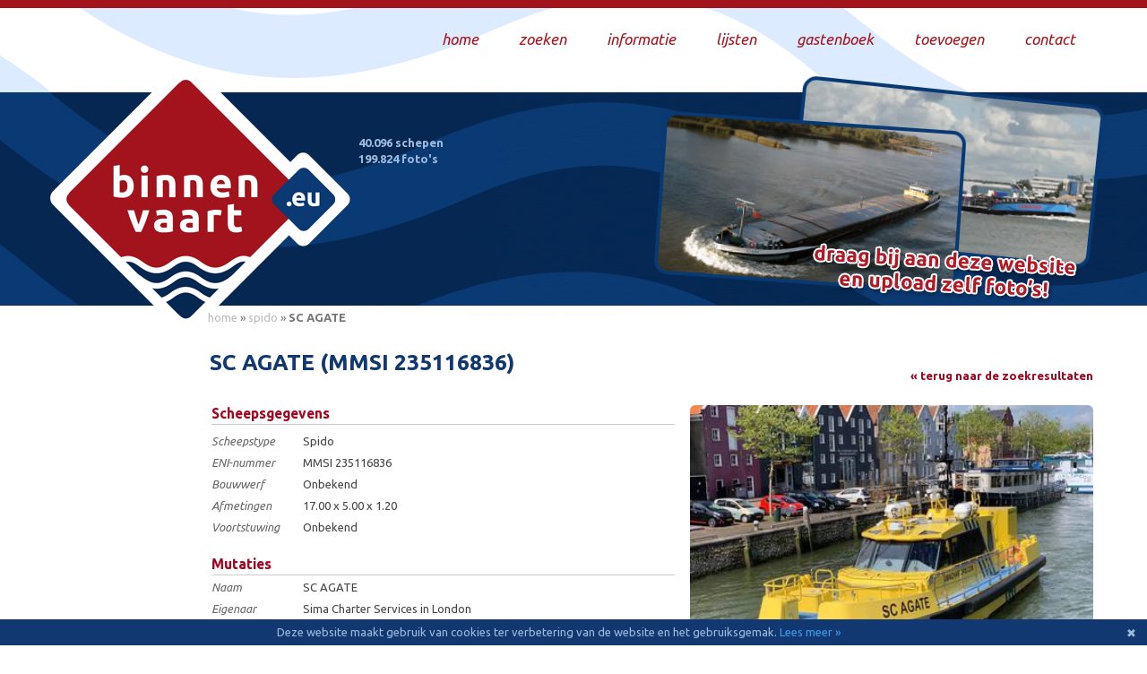

--- FILE ---
content_type: text/html; charset=utf-8
request_url: https://www.binnenvaart.eu/spido/57222-sc-agate.html
body_size: 2108
content:
<!DOCTYPE html>
<html lang="nl">
	<head>
		<title>SC AGATE | MMSI 235116836 | Spido | Binnenvaart.eu</title>
		<meta name="description" content="Detailpagina Spido | SC AGATE | ENINummer: MMSI 235116836" />
		<meta name="viewport" content="width=device-width, initial-scale=1, maximum-scale=1" />
		<meta name="keywords" content="SC AGATE, MMSI 235116836, Spido" />
		<meta name="robots" content="index, follow" />	
		<meta name="author" content="Ewout Boers - Effusion" />
		
		<meta name="apple-mobile-web-app-title" content="Binnenvaart.eu" />
		<link rel="shortcut icon" href="https://www.binnenvaart.eu/resources/images/frontend/favicon.ico" type="image/x-icon" />
		<link rel="icon" sizes="192x192" href="https://www.binnenvaart.eu/resources/images/frontend/binnenvaart_192x192.png" />
		<link rel="apple-touch-icon-precomposed" sizes="57x57" href="https://www.binnenvaart.eu/resources/images/frontend/binnenvaart_57x57.png" />  
		<link rel="apple-touch-icon-precomposed" sizes="152x152" href="https://www.binnenvaart.eu/resources/images/frontend/binnenvaart_152x152.png" /> 
		<link rel="image_src" href="https://www.binnenvaart.eu/resources/images/frontend/logo_fb.gif" /> 
		
		<link rel="stylesheet" href="https://fonts.googleapis.com/css?family=Ubuntu:700,400,400italic" type="text/css" />
		<link rel="stylesheet" type="text/css" href="https://cdn.binnenvaart.eu/resources/styles/all.css?v=190319" media="screen" />
		
		<script type="text/javascript" src="https://cdn.binnenvaart.eu/resources/javascript/all.js?v=190319"></script>
		<!-- Global site tag (gtag.js) - Google Analytics -->
		<script async src="https://www.googletagmanager.com/gtag/js?id=G-2ZRYM1TPX9"></script>
		<script>
			window.dataLayer = window.dataLayer || [];
			function gtag(){dataLayer.push(arguments);}
			gtag('js', new Date());
			
			gtag('config', 'G-2ZRYM1TPX9');
		</script>
	</head>
	
	<body>
	<div id="outerwrapper">
		<div id="wrapper">
			<div id="menu">
					<ul class="dropdown">
		<li class="btn_home"><a href="https://www.binnenvaart.eu/"><span>home</span></a>	</li>
		<li class="btn_zoeken"><a href="https://www.binnenvaart.eu/zoeken/"><span>zoeken</span></a>
	</li>
		<li class="btn_informatie"><a href="https://www.binnenvaart.eu/informatie.html"><span>informatie</span></a>
		<ul class="sub_menu">
			<li class="boven onder"><a href="https://www.binnenvaart.eu/mutaties/">mutaties</a>		</li>
		</ul>
	</li>
		<li class="btn_lijsten"><a href="https://www.binnenvaart.eu/lijsten.html"><span>lijsten</span></a>	</li>
		<li class="btn_gastenboek"><a href="https://www.binnenvaart.eu/gastenboek/"><span>gastenboek</span></a>	</li>
		<li class="btn_toevoegen"><a href="https://www.binnenvaart.eu/toevoegen/"><span>toevoegen</span></a>	</li>
		<li class="btn_contact"><a href="https://www.binnenvaart.eu/contact/"><span>contact</span></a>	</li>
	</ul>
			</div>
			<div id="mobile_header">
				<a class="mmenu-trigger" href="#menu"></a>
				<a class="logo" href="/"><span>B</span>innenvaart.eu</a>
			</div>
			<div id="header">
				<a href="/" title="terug naar de homepagina" class="home"><span>terug naar de homepagina</span></a>
				
				<div class="statestieken">
					<p>40.096 schepen<br/>199.824 foto's</p>
				</div>
				<div id="header_slideshow">
					<div class="slides_container">
						<div class="first"><div class="img_links" id="hsL_1"></div><div class="img_rechts" id="hsR_1"></div></div>
						<div><div class="img_links" id="hsL_2"></div><div class="img_rechts" id="hsR_2"></div></div>
						<div><div class="img_links" id="hsL_3"></div><div class="img_rechts" id="hsR_3"></div></div>
						<div><div class="img_links" id="hsL_4"></div><div class="img_rechts" id="hsR_4"></div></div>
						<div><div class="img_links" id="hsL_5"></div><div class="img_rechts" id="hsR_5"></div></div>
					</div>
				</div>
				<a href="/toevoegen/" class="link_helpmee">Draag bij aan deze website en upload zelf foto's!</a>
								<div class="breadcrumbs" itemscope="itemscope" itemtype="http://schema.org/WebPage">
					<a href="/" itemprop="breadcrumb">home</a>  &raquo; <a href="/zoeken/start/spido/" itemprop="breadcrumb">spido</a>  &raquo; <strong itemprop="name">SC AGATE</strong>				</div>
							</div>
			<div id="links">
				<script async src="//pagead2.googlesyndication.com/pagead/js/adsbygoogle.js"></script>
				<!-- binnenvaart.eu responsive ad block -->
				<ins class="adsbygoogle"
				     style="display:block"
				     data-ad-client="ca-pub-2437707786237583"
				     data-ad-slot="5383184942"
				     data-ad-format="auto"></ins>
				<script>(adsbygoogle = window.adsbygoogle || []).push({});</script>
			</div>
			<div id="content">
				
				<h1>SC AGATE (MMSI 235116836)</h1>

<div id="scheepsfotos">
	<a href="/zoeken/resultaat//" class="terug">&laquo; terug naar de zoekresultaten</a>
    
            <div id="grotefoto">
            <a href="https://cdn.binnenvaart.eu/userfiles/images/schepen/50000-60000/57222/600/186176-.jpg" rel="lightbox[fotoshow]" title="<strong>SC Agate.</strong>Foto: Ben van der Westen (www.shipphoto.nl)"><img src="https://cdn.binnenvaart.eu/userfiles/images/schepen/50000-60000/57222/400/186176-.jpg" alt="SC Agate." /></a>
         <p class="onderschrift"><strong>SC Agate.</strong>Foto: Ben van der Westen (www.shipphoto.nl)</p>
        </div>
        <div id="thumbnails">
                         	                	<a href="https://cdn.binnenvaart.eu/userfiles/images/schepen/50000-60000/57222/600/186177-.jpg" rel="lightbox[fotoshow]" title="<strong>SC Agate Hoek van Holland.</strong>31-03-2020 | Foto: Ben van der Westen (www.shipphoto.nl)"><img src="https://cdn.binnenvaart.eu/userfiles/images/schepen/50000-60000/57222/120/186177-.jpg" width="120" height="92" alt="SC Agate Hoek van Holland."/></a>
            	                    </div>
	</div>

<div id="scheepsdata">
	<div id="scheepsgegevens">
		<h2>Scheepsgegevens</h2>
		<table>
						<tr>
				<th>Scheepstype</th>
				<td>Spido<br/></td>
			</tr>
						<tr>
				<th>ENI-nummer</th>
				<td>MMSI 235116836<br/></td>
			</tr>
						<tr>
				<th>Bouwwerf</th>
				<td>Onbekend<br/></td>
			</tr>
						<tr>
				<th>Afmetingen</th>
				<td>17.00 x 5.00 x 1.20<br/></td>
			</tr>
						<tr>
				<th>Voortstuwing</th>
				<td>Onbekend<br/></td>
			</tr>
					</table>
	</div>
	
		<div id="mutatiegegevens">
		<h2>Mutaties</h2>
		<table>
								  <tr class="first_row" >
			  <th>Naam</th>
			  <td>SC AGATE</td>
		  </tr>
						  <tr>
			  <th>Eigenaar</th>
			  <td>Sima Charter Services in London</td>
		  </tr>
						</table>
	</div>
	</div>

<div id="share">
	<div id="shareme" data-url="https://www.binnenvaart.eu/spido/57222-sc-agate.html" data-text="Spido - SC AGATE (MMSI 235116836) | Binnenvaart.eu"></div>
</div>			
			</div>   
			<div id="clearfooter"></div>
		</div>
		<div id="footer">
			<p class="slogan"><span>Binnenvaart.eu:</span> scheepsgegevens en foto's</p>
			<p>&copy; 2009 - 2026 - Binnenvaart.eu <span>|</span> <a href="/disclaimer.html" rel="nofollow">disclaimer</a> <span>|</span> ontwerp en hosting: <a href="https://www.effusion.nl">Effusion</a></p>
		</div>
	</div>
	</body>
</html>


--- FILE ---
content_type: text/html; charset=utf-8
request_url: https://www.google.com/recaptcha/api2/aframe
body_size: 250
content:
<!DOCTYPE HTML><html><head><meta http-equiv="content-type" content="text/html; charset=UTF-8"></head><body><script nonce="BufT-t67-S7XzAQuZ1GzdA">/** Anti-fraud and anti-abuse applications only. See google.com/recaptcha */ try{var clients={'sodar':'https://pagead2.googlesyndication.com/pagead/sodar?'};window.addEventListener("message",function(a){try{if(a.source===window.parent){var b=JSON.parse(a.data);var c=clients[b['id']];if(c){var d=document.createElement('img');d.src=c+b['params']+'&rc='+(localStorage.getItem("rc::a")?sessionStorage.getItem("rc::b"):"");window.document.body.appendChild(d);sessionStorage.setItem("rc::e",parseInt(sessionStorage.getItem("rc::e")||0)+1);localStorage.setItem("rc::h",'1768691548414');}}}catch(b){}});window.parent.postMessage("_grecaptcha_ready", "*");}catch(b){}</script></body></html>

--- FILE ---
content_type: text/css;charset=UTF-8
request_url: https://cdn.binnenvaart.eu/resources/styles/all.css?v=190319
body_size: 11133
content:
/* Fout afhandeling 
------------------------------------------------------------------*/
.error1, .error2, .error3, .error4, .info{
	clear: both;
	padding: 6px 5px 5px 35px;
	margin-bottom: 15px;
	margin-top: 15px;
    min-height: 15px;
	background-repeat: no-repeat;
	background-position: 8px 9px;
	border-radius: 3px;
}

.error1 img, .error 2 img, .error3 img{ vertical-align: text-bottom; }
	.error1 a, .error2 a, .error3 a, .error4 {
		font-weight: bold;
	}
	.error1{
		background-image: url('/hostedfiles/famfam/cross.png');
		background-color: #ff928f;
		color: #830000;
	}
	.error2 {
		background-image: url('/hostedfiles/famfam/error.png');
		background-color: #fdfac3;
	}
	.error3 {
		background-image: url('/hostedfiles/famfam/accept.png');
		background-color: #CDFFAD;
		color: #508c1d;
	}

.info{
	padding: 5px 10px;
	border: 1px solid #fbeed4;
	background: #fcf8e2;
	color: #c0984d; 
}* {
	margin:0;
	padding:0;
	outline: none;
}
 

html {
	background:url("/resources/images/frontend/achtergrond_html.png") repeat-x;
	height: 100%;
	width: 100%;
}

body {
   text-align: left;
   font-family: 'Ubuntu', Arial, Verdana, Geneva, Arial, Helvetica, sans-serif;
   color: #444;
   font-size: 13px;
   line-height: 22px;
   background: url("/resources/images/frontend/achtergrond_body.png") no-repeat center top;
   height: 100%;
   width: 100%;
}

img { border: 0; border-style: none;  }
strong { font-weight: 700; }

#outerwrapper{
	float: left;
	position: relative;
	height: 100%;
	width: 100%;
	min-width: 300px;
}

#wrapper {
	min-height: 100%;
	height: auto;
	max-width: 1200px;
	margin: 0 auto;
	position: relative;
	margin-bottom: -66px; /*moet even lang zijn als clear footer*/
}

* html #wrapper { height:100%; }


/*--------------------header-------------------------*/
#header {
	height: 305px;
	position: relative;
	padding-top: 60px;
}

#header .home {
	display: block;
	width: 336px;
    height: 298px;
	background: url("/resources/images/frontend/logo.png") no-repeat center top;
	margin: 29px 0 0 15px;
    position: relative;
}

#header .home span {
	display: none;	
}

#header .statestieken {
	position: absolute;
	left: 360px;
	top: 150px;
	color: #9dbbde;
	font-weight: bold;
	line-height: 1.4em;
}

#header .breadcrumbs {
	position: absolute;
	bottom: 0;
	left: 192px;
	color: #777777;
}

#header .breadcrumbs a:link, #header .breadcrumbs a:visited {
	color: #bbbbbb;
}


/*-------------------header-slideshow--------------------*/

#header_slideshow {
	width:515px;
	height: 250px;
	position: absolute;
	overflow: hidden;
	top: 79px;
	right: 7px;
}

#header_slideshow .slides_container {
	width: 515px;
	height: 250px;
}

#header_slideshow .slides_container div {
	width: 515px;
	height: 250px;
	display:block;
}

#header_slideshow .img_links, #header_slideshow .img_rechts {
	background: url("/resources/images/frontend/header_slideshow.jpg") no-repeat 0 0;
	position: absolute;
	width: 330px !important;
	height: 174px !important;
	border: 4px solid #093973;
	border-radius: 15px;
	-webkit-backface-visibility: hidden;
}

#header_slideshow .img_links{
	left: 17px;
	bottom: 12px;
	z-index: 3;
}

#header_slideshow .img_rechts{
	right: 8px;
	top: 22px;
	z-index:2;
}

#header_slideshow ul.pagination {
    display: none;
}

#header_slideshow #hsL_1 { background-position: 0px 0px; }
#header_slideshow #hsL_2 { background-position: 0px -175px; }
#header_slideshow #hsL_3 { background-position: 0px -350px; }
#header_slideshow #hsL_4 { background-position: 0px -700px; }
#header_slideshow #hsL_5 { background-position: 0px -1575px; }

#header_slideshow #hsR_1 { background-position: 0px -525px; }
#header_slideshow #hsR_2 { background-position: 0px -875px; }
#header_slideshow #hsR_3 { background-position: 0px -1225px; }
#header_slideshow #hsR_4 { background-position: 0px -1400px; }
#header_slideshow #hsR_5 { background-position: 0px -1050px; }

.link_helpmee{
	background: url("/resources/images/frontend/sprite.png?v=300418") no-repeat -9px -89px;
	position: absolute;
	right: 34px;
	bottom: 25px;
	z-index: 11;
	display: block;
	width: 303px;
	height: 71px;
	text-indent: -3000px;
}

/*-------------------links en content--------------------*/

#links {
	width: 160px;
	position: absolute;
	margin: 6px 0 30px 10px;
	height: 600px;
	overflow: hidden;
}

#content {
	margin-left: 194px;
	padding: 20px 12px 40px 0;
	min-height: 650px;
	position: relative;
}

#rechts {
	width: auto;
	padding: 15px;
	background: #dbebff;
	position: absolute;
	right: 15px;
	margin-left: 406px;
	top: 22px;
	border-radius: 10px;
}

#rechts h2 {
	color: #123871;	
	font-size: 150%;
	margin: 3px 0 4px 0;
}

.p_rechts {
	width: 375px;
	float: left;
}

/*---------------------footer--------------------------*/

#clearfooter {
	clear: both;
	height: 66px;
}

#footer {
	clear: both;       /* keep footer below content and menu */
	width: 100%;
	height: 60px;
	text-align: center;
	color: #aabce6;
	font-size: 12px;
	position: relative;
	border-top: 6px solid #ddebff;
}

#footer a:link, #footer a:visited {
	color: #aabce6;
	text-decoration: none;
}

#footer a:hover, #footer a:active {
	color: #a51f1c;
	text-decoration: none;
}

#footer p{
	padding-top: 25px;
	font-weight: 300;
	line-height: 16px;
}

#footer .slogan {
	background: #fff;
	position: absolute;
	margin-left: -460px;
	display: block;
	height: 25px;
	color: #123871;
	font-style: italic;
	left: 50%;
	top: -21px;
	padding: 7px;
	font-size: 14px;
	text-align: center;
	line-height: inherit;
}

#footer .slogan span {
	color: #a51f1c;
	padding: 0;
}


#footer span{
	padding: 0 7px;
	color: #ddebff;
}


#cookiebanner{
	position: fixed; 
	left: 0px; 
	right: 0px; 
	height: auto; 
	min-height: 19px; 
	z-index: 255; 
	color: #9DBBDE; 
	line-height: 19px; 
	padding: 5px 16px; 
	font-size: 13px; 
	text-align: center; 
	bottom: 0px; 
	opacity: 1; 
	background: #123871;
}

#cookiebanner span a{ color: #3F9CEB; text-decoration: none; }
#cookiebanner a:hover, #cookiebanner a:active{ color: #A30620; }

#cookiebanner .sluiten{
	float: right; 
	width: 35px;
	color: #9DBBDE;
    position: relative;
    margin: -4px -16px -6px 0;
    padding: 5px 0 4px 15px;
	text-decoration: none;
	cursor: pointer;
}


/*---------------------links--------------------------*/

a:link, a:visited {
	color: #123871;
	text-decoration: none;
}

a:hover, a:active {
	color: #3f9ceb;
	text-decoration: underline;
}

/*-----------------overige opmaak----------------------*/

h1 {
	color: #123871;	
	padding: 8px 0;
	font-size: 190%;
	font-family: 'Ubuntu', Arial, Verdana, Geneva, Arial, Helvetica, sans-serif;
}

h2,h3,h4,h5 {
	color: #a30620;
	font-size: 108%;
	line-height: 1.1em;
	font-weight: bold;
	margin-top: 15px;
	font-family: 'Ubuntu', Arial, Verdana, Geneva, Arial, Helvetica, sans-serif;
}

p {
	padding-bottom: 10px;
}

#content ul {
	margin: 10px 0 10px 15px; 
}

#formulier { clear: both; width: auto; float: left; margin-bottom: 40px; }

fieldset {
	padding: 10px;
	border: 1px solid #dbebff;
	max-width: 350px;
	float: left;
}

legend {
   font-size: 150%;
   line-height: 1.8em;
   padding: 5px;
   color: #a51f1c;
   margin-left: -6px;
   font-weight: bold;
}

label {
	width: 110px;
	display: block;
	float: left;
	color: #333;
	line-height: 20px;
}

label span{
	color: #a51f1c;
}


input {
   font-family: 'Ubuntu', Arial, Verdana, Geneva, Arial, Helvetica, sans-serif;
   color: #777777;
   font-size: 100%;
   line-height: 18px;
   border: 1px solid #9dbbde;
   background: #ffffff;
   margin-bottom:7px;
   padding: 4px 6px 5px 6px;
   border-radius: 4px;
   width: 220px;
}

textarea {
   font-family: 'Ubuntu', Arial, Verdana, Geneva, Arial, Helvetica, sans-serif;
   color: #777777;
   font-size: 100%;
   line-height: 1.2em;
   border: 1px solid #9dbbde;
   background: #ffffff;
   margin-bottom:7px;
   padding: 4px 6px;
   border-radius: 4px;
   width: 220px;
}

select {
   	font-family: 'Ubuntu', Arial, Verdana, Geneva, Arial, Helvetica, sans-serif;
   	color: #777777;
   	font-size: 100%;
   	line-height: 1.8em;
	background-color: #ffffff;
	color: #777777;
	border: 1px solid #9dbbde;
	width: 234px;
	height: 22px;
	margin-bottom: 7px;
}

.ffsubmit {
	font-family: 'Ubuntu', Arial, Verdana, Geneva, Arial, Helvetica, sans-serif;
	font-size: 100%;
	line-height: 1.8em;
	width: auto;
	padding: 7px 14px;
	margin-top: 5px;
	background-color: #96201e;
	color: #ffffff;
	font-weight: bold;
	border: 0;
	border-radius: 7px;
	margin-left: 110px;
}

.submit {
    background-color: #96201e;
    background-image: -moz-linear-gradient(center top , #AB0024, #AB0024);/* firefox 3.6+ */
   background-image: -webkit-gradient(linear, left top, left bottom, from(#AB0024), to(#96201e)); /* webkit */
    background-image: -ms-linear-gradient(top, #AB0024, #96201e);
    background-image: -o-linear-gradient(top, #AB0024, #96201e);
	background-image: linear-gradient(top, #AB0024, #96201e);
    background-repeat: repeat-x;
    border-color: #96201e;
	border-color: rgba(0, 0, 0, 0.1) rgba(0, 0, 0, 0.1) rgba(0, 0, 0, 0.25);
    border-radius: 5px;
    border-style: solid;
    border-width: 1px;
    box-shadow: 0 1px 0 rgba(255, 255, 255, 0.2) inset, 0 1px 2px rgba(0, 0, 0, 0.05);
    color: #FFFFFF !important;
    cursor: pointer;
	display: block;
    padding: 8px 13px;
    width: auto;
    filter: none;
    font-size: 13px;
    text-align: center;
    text-shadow: 0 -1px 1px rgba(0, 0, 0, 0.25);
    vertical-align: middle;
	border-bottom-color: #AB0024;
}

legend .submit { margin-left: 110px; }

.submit:hover {
	text-shadow: 0 -1px 0 rgba(0, 0, 0, 0.25);
	background-color: #96201e !important;
	*background-color: #96201e !important;
	*background-image: none !important;
    color: #333333;
    text-decoration: none;
    
	background-position: 0 -35px;
	-webkit-transition: background-position 0.1s linear;
	-moz-transition: background-position 0.05s linear;
	-ms-transition: background-position 0.1s linear;
	-o-transition: background-position 0.1s linear;
	transition: background-position 0.1s linear;
}

.submit:active {
	background-color: #91001A !important;
	box-shadow: 0 2px 4px rgba(0, 0, 0, 0.15) inset, 0 1px 2px rgba(0, 0, 0, 0.05);
	background-image: none !important;
}


.actiefveld {
	border: 1px solid #032952;
}

.nietactiefveld {
	color: #aaaaaa;
}

#sitemap{
	-moz-column-count: 3;
	-moz-column-gap: 2.5em;
	-webkit-column-count: 3;
	-webkit-column-gap: 2.5em;
	column-count: 3;
	column-gap: 2.5em;
}

#fout404{
	background: url("/resources/images/frontend/404.png") no-repeat top right;
	padding-right: 330px;
}

/*-------------------------home------------------------*/

#home p {
	margin-bottom: 25px;
}

#home h1 { font-size: 170%; }

#home .zoeken {
	float: right;
	width: 180px;
	padding: 14px;
	border-radius: 10px;
	background: #f5f9ff;
	margin: 0 0 20px 20px;
}

#home .zoeken a {
	width: 150px;
	display: block;
	margin: 5px auto;
}

#home .zoeken h2 {
	color: #123871;
	margin-bottom: 15px;
	margin-top: 0;
	text-align: center;
}

#home_stats{
	margin-left: -194px;
	margin-bottom: 30px;
	border-top: 1px solid #DDEBFF;
	margin: 40px 0 30px -194px;
}

#home_stats h2{
	font-size: 2.2em;
	text-align: center;
	font-weight: normal;
	color: #123871;
	margin: 45px auto 60px auto;
}

#home_stats .stat_item{
	position: relative;
	vertical-align: top;
    display: inline-block;
    zoom: 1;
	width: 33.33%;
	min-width: 250px;
	margin-bottom: 30px;
}

#home_stats .stat_item div{
	width: 250px;
	margin: 0 auto;
	position: relative;
	padding-left: 45px;
	box-sizing: border-box;
}

#home_stats .stat_item:nth-of-type(1) div, #home_stats .stat_item:nth-of-type(4) div{ margin: 0; }
#home_stats .stat_item:nth-of-type(3) div, #home_stats .stat_item:nth-of-type(6) div{ float: right; }

#home_stats .stat_item div:before{
	content: "";
	display: block;
	position: absolute;
	left: 0;
	top: 4px;
	height: 38px;
	width: 39px;
	background: url("/resources/images/frontend/sprite.png?v=300418") no-repeat;
}

#home_stats .stat_item.aantal_schepen div:before{ background-position: -6px -173px; }
#home_stats .stat_item.aantal_fotos div:before{ background-position: -60px -173px; }
#home_stats .stat_item.fotos_gemiddeld div:before{ background-position: -113px -173px; }
#home_stats .stat_item.aantal_fotografen div:before{ background-position: -165px -173px; }
#home_stats .stat_item.aantal_bijgewerkt div:before{ background-position: -219px -173px; }
#home_stats .stat_item.aantal_bezoekers div:before{ background-position: -271px -173px; }

#home_stats .stat_item h3{
	font-size: 22px;
	margin: 0 0 1px 0;
}

#home_stats .stat_item span{
	font-size: 1.1em;
	color: #123871;
	font-style: italic;
}

/*---------------------gastenboek----------------------*/

.gastenboek_plaats_bericht {
	margin: 5px 10px 0 25px;
	display: block;
	float: right;
}

#gastenboek {
	margin-top: 15px;
}

#gastenboek table {
	width: 100%;
	border: none;
}

#gastenboek td {
	padding: 25px;
	vertical-align: top;
}

#gastenboek .afzender {width:160px;}

#gastenboek tr.blauw td{
	background-color: #dcebfe;
}

#gastenboek .beheerder {
	margin: 65px 21px 0 31px;
	background: #B0D2FC;
	border-radius: 8px;
	color: #123871;
	font-style: italic;
	margin-top: 65px;
	max-height: 468px;
	position: relative;
}

#gastenboek .beheerder:after {
	bottom: 100%;
	left: 40px;
	border: solid transparent;
	content: " ";
	height: 0;
	width: 0;
	position: absolute;
	pointer-events: none;
	border-color: rgba(176, 210, 252, 0);
	border-bottom-color: #B0D2FC;
	border-width: 20px;
	margin-left: -20px;
}

#gastenboek .beheerder:before{
	content: "";
	position: absolute;
	right: 15px;
	top: 15px;
	background: url("/resources/images/frontend/sprite.png?v=300418") no-repeat -429px -34px;
	width: 27px;
	height: 23px;
	display: block;
}


#gastenboek .beheerder h2 {
	margin: 0 0 15px 0;
	padding: 25px 50px 0 15px;
}


#gastenboek .beheerder p {
	padding: 15px;
}


/*-------------------uitgebreid-zoeken------------------*/

#zoeken {
	margin-top: 20px;
	float: left;
	width: 100%;
}


#zoeken #uitgebreid_zoeken{
	background: #DBEBFD;
	border-radius: 10px;
	position: relative;
	float: left;
}

p.zoeken_intro{ max-width: 760px; }

#zoeken label {margin-top: 3px;}
#zoeken select {margin-top: 3px; }

#zoeken .links {
	float: left;
	width: 330px;
	height: 350px;
	padding: 20px 0 15px 20px;
}

#zoeken .links input{ width: 200px; }
#zoeken .links select{ width: 214px; }

#zoeken .midden {
	float: left;
	width: 215px;
	height: 350px;
	padding: 20px 0 15px 15px;
}

#zoeken .midden input {
	width: 38px;
	margin-right: 17px;
}

#zoeken .midden label {
	clear: left;
	width: 75px;
}

#zoeken .buttons {
	margin: 77px 0 0 59px;
	z-index: 10;
}

#zoeken .buttons a {
	float: left;
	color: #6d91c8;
	margin-right: 20px;
	margin-top: 7px;
	display: block;
}

#zoeken .buttons a:hover {
	background: none;
	color: #A30620;
}

#zoeken .submit {
	width: 80px !important;
}

#zoeken .midden select {
	width: 190px;
}

#zoeken .rechts {
	background: #dbebfd;
	border-radius: 10px;
	float: left;
	width: 130px;
	height: 370px;
	margin-left: 20px;
	padding: 0 12px 15px 12px;
}


#zoeken .rechts ul {
	list-style: none;
	margin-left: -2px;
}

#zoeken .rechts li {
	list-style: none;	
	display: block;
	float: left;
	margin-top: 5px;
	position:relative;
}

#zoeken .rechts a {
	display: block;
	width: 25px;
	text-align: center;
	font-size: 110%;
	text-decoration: none;
	padding: 4px;
	margin: 0px 5px 1px 5px;
}

#zoeken a:hover {
	background: #a30620;
	color: #ffffff;
	border-radius: 5px;
}

/*-------------------resultatentabel---------------------*/

#resultatentabel {
	clear: both;
	position:relative;
}

#resultatentabel h2 {
	margin-bottom: 7px;
}

#resultatentabel h2 a {
	float: right;
	color: #a30620;
	position: absolute;
	right: 0;
}

#resultatentabel table {
	width: 100%;
	border: none;
	line-height: 15px;
}

#resultatentabel th {
	text-align: left;
	color: #ffffff;
	height: 30px;
	background: #083b73;
	padding: 0 5px 0 0;
}

#resultatentabel th a {
	color: #ffffff;
}

#resultatentabel th a:hover {
	color: #b0d2fc;
	text-decoration: none;
}

#resultatentabel .aflopend {
	padding-right: 15px;
	background: url("/resources/images/frontend/sprite.png?v=300418") no-repeat right -141px;
}

#resultatentabel .oplopend {
	padding-right: 15px;
	background: url("/resources/images/frontend/sprite.png?v=300418") no-repeat right -159px;
}

#resultatentabel img {
	padding: 3px 0;
	display: block;
}

#resultatentabel td {
	padding: 0 5px 0 0;
	margin: 0;
	background: #f6faff;
}

#resultatentabel tr.blauw td{
	background-color: #dcebfe;
}

#resultatentabel tr:nth-child(2) img{
	padding: 0 0 3px 0; 
}

#resultatentabel tr.blauw img{
	padding: 0;
}

#resultatentabel tr.over td {
	background: #b0d2fc;
	cursor: pointer;
}

#resultatentabel .nieuw {
	background: url("/resources/images/frontend/nieuw_toegevoegd.png") no-repeat;
	width: 25px;
	height: 25px;
	display: block;
	position: absolute;
	margin-top: -2px;
	margin-left: -2px;
	z-index: 3;
}

#resultatentabel .thumb {width:57px;}
#resultatentabel .naam {width:120px;}
#resultatentabel .eninummer {width:85px;}
#resultatentabel .type {width:110px;}
#resultatentabel .plaats {width:140px;}
#resultatentabel .bouwjaar {width:47px;}
#resultatentabel .bouwwerf {width:180px;}
#resultatentabel .tonnage {width:58px;}
#resultatentabel .datum {width:58px;}

#resultatentabel td a {
	text-decoration: none;
	color: #444;
}

#meerpaginas {
	margin: 15px auto 0 auto;
	font-size: 110%;
	font-weight: bold;
	color: #9dbbde;
	position: relative;
	text-align:center;
	clear: both;
}

#meerpaginas ul {
	list-style: none;
	display: inline-block;
	zoom:1;
	background: #083b73;
	border-radius: 7px;
	margin: 15px 0 0 0;
}

#meerpaginas li {
	list-style: none;	
	display: inline-block;
	padding: 0;
}

#meerpaginas li.links, #meerpaginas li.rechts {
	line-height: 22px;
}

#meerpaginas a {
	color: #ffffff;
	padding: 8px 1px 8px 1px;
	display: block;
	min-width: 28px;
	text-align: center;
	text-decoration: none;
}

#meerpaginas a:hover {
	background: #9bbbde;
	color: #093c74;
	border-radius: 4px;
}

#meerpaginas strong {
	width: 28px;
	padding: 8px 1px 8px 1px;
	color: #A30620;
	text-align: center;
	display: block;
	font-weight: bold;
}
	

/*-----------------alfabetisch zoeken--------------------*/

#alfabetisch_balk {
	background: #8d1c12;
	border-radius: 6px;
	padding: 0 10px;
	margin-bottom: 30px;
}

#alfabetisch_balk ul {
	list-style: none;
	margin-left: -2px;
}

#alfabetisch_balk li {
	list-style: none;	
	display: inline-block;
	position:relative;
}

#alfabetisch_balk a {
	display: block;
	width: 25px;
	padding: 4px 0;
	margin: 4px 0;
	text-align: center;
	color: #ffffff;
	font-size: 110%;
	text-decoration: none;
}

#alfabetisch_balk a:hover {
	background: #c03123;
	border-radius: 4px;
}

#alfabetisch_balk a.actief {
	background: #c03123;
	border-radius: 4px;
	margin: 0 1px;
}
	
/*-----------------mutaties--------------------*/

#mutaties_balk {
	background: #8d1c12;
	border-radius: 6px;
	margin-bottom: 30px;
}

#mutaties_balk ul {
	list-style: none;
	margin-left: -2px;
}

#mutaties_balk li {
	list-style: none;	
	display: inline-block;
	position:relative;
	margin: 4px 0;
}

#mutaties_balk a {
	display: block;
	text-align: center;
	color: #ffffff;
	font-size: 110%;
	text-decoration: none;
	padding: 2px 9px;
	margin: 2px 8px;
}

#mutaties_balk a:hover, #mutaties_balk a.actief {
	background: #c03123;
	border-radius: 4px;
}


/*--------------------detailpagina-----------------------*/

#scheepsdata {
	margin-right: 420px;
	margin-top: 30px;
}

#scheepsdata h2{
	padding-bottom: 3px; 
	border-bottom: 1px solid #CCC; 
	margin: 0 0 5px 2px; 
	font-size: 120%;
}

#scheepsdata th {
	width: 100px;
	text-align: left;
	vertical-align: top;
	margin: 0;
	color: #666;
	font-weight: normal;
	font-style: italic;
}

#mutatiegegevens {
	margin-top: 20px;
}

#mutatiegegevens h2{
	margin-bottom: -9px;
}

#mutatiegegevens .first_row td, #mutatiegegevens .first_row th {
	padding-top: 9px;
}

#scheepsfotos {
	float: none;
	position: absolute;
	top: 43px;
	right: 20px;
	width: 400px;
}

#scheepsfotos .terug {
	text-align: right;
	margin-bottom: 22px;
	color: #a30620;
	display: block;
	font-weight: bold;
}

#grotefoto {
	position: relative;
	line-height: 0.1em;
}

#grotefoto img {
	border-radius: 6px;
}

#scheepsfotos .onderschrift {
	color: #134985;
	line-height: 1.4em;
	margin: 3px 0 13px 0;
}

#scheepsfotos .onderschrift strong {
	display: block;
}

#thumbnails {
	width: 420px;
}

#thumbnails a {
	display: block;
	width: 120px;
	height: 92px;
	float: left;
	margin: 0 20px 20px 0;
}

#thumbnails img { border-radius: 5px; }

/*------------------------menu---------------------------*/

#menu {
	height: 60px;
	float: right;
	margin-right: 15px;
}

#mobile_header { display: none; }

/* LEVEL ONE */
#menu ul.dropdown { 
	list-style: none; 
	z-index: 2;
}

#menu ul.dropdown li { 
	float: left;
	margin-right: 5px;
	list-style: none;
	position: relative;
	z-index: 10;
}

#menu ul.dropdown li a {
	font-family: 'Ubuntu', Arial, Verdana;
	font-weight: 300 !important;
	font-size: 17px;
	font-style: italic;
	display: block;
	color: #A2131C;
	text-decoration: none;
	padding: 33px 20px 10px 20px;
}

#menu ul.dropdown a:hover, #menu ul.dropdown a:active, #menu ul.dropdown li.hover a, #menu li.actief a { 
	background: #A2131C;
	font-weight: 300 !important;
	color: white !important;
	border-radius: 0px 0px 10px 12px;
}

/* LEVEL TWO */
#menu ul.dropdown ul { 
	width: 160px; 
	visibility: hidden; 
	position: absolute; 
	top: 100%; 
	left: 0; 
	padding-top: 3px;	
}

#menu ul.dropdown ul li {   
	background: #A2131C;
	float: none; 
	padding: 0 5px;
	margin-right: 0;
	position: relative; /*voor ie7*/
}

#menu ul.dropdown ul li.boven {
	padding-top: 7px;
	border-top-left-radius: 12px;
	border-top-right-radius: 12px;
}

#menu ul.dropdown ul li.onder {
	padding-bottom: 7px;
	border-bottom-left-radius: 12px;
	border-bottom-right-radius: 12px;
}
	
#menu ul.dropdown ul span {  
	visibility: visible;	
}

                                  
#menu ul.dropdown ul li a { 
	color: #ffffff;
	height: auto;
	width: 129px;
	padding: 10px;
	display: block;
} 

#menu ul.dropdown ul li a:hover {
	background: #8f0d0a;
	text-decoration: none;
	border-radius: 10px;
}

/* LEVEL THREE */
#menu ul.dropdown ul ul { 
	left: 100%; 
	top: 0; 
	padding-left: 3px;
}

#menu ul.dropdown li:hover > ul { 
	visibility: visible; 
}

/*-----------------------sharrle--------------------------*/

#share{
	position: absolute;
	bottom: -14px;
	right: 0;
	padding: 0 8px;
	background: #fff;
	z-index: 10;
}

.sharrre .box{
    -webkit-box-shadow:0 1px 1px #d3d3d3;
    -moz-box-shadow:0 1px 1px #d3d3d3;
    box-shadow:0 1px 1px #d3d3d3;
    height:22px;
    display:inline-block;
    position:relative;
    padding:0px 45px 0 0;
    -webkit-border-radius:3px;
    -moz-border-radius:3px;
    border-radius:4px;
    font-size:12px;
    float:left;
    clear:both;
    overflow:hidden;
    -webkit-transition:all 0.3s linear;
    -moz-transition:all 0.3s linear;
    -o-transition:all 0.3s linear;
    transition:all 0.3s linear;
}

.sharrre .left{
	background-color: #96201e;
    background-image: -moz-linear-gradient(center top , #AB0024, #AB0024);/* firefox 3.6+ */
    filter: progid:DXImageTransform.Microsoft.gradient(startColorstr='#AB0024', endColorstr='#96201e', gradientType='0'); /* IE */
    background-image: -webkit-gradient(linear, left top, left bottom, from(#AB0024), to(#96201e)); /* webkit */
    background-image: -ms-linear-gradient(top, #AB0024, #96201e);
    background-image: -o-linear-gradient(top, #AB0024, #96201e);
	background-image: linear-gradient(top, #AB0024, #96201e);
    display:block;
    white-space:nowrap;
    padding: 0px 8px 2px 8px;
    text-shadow:0px 1px 1px rgba(255,255,255,0.3);
    color:#ffffff;
    -webkit-transition:all 0.2s linear;
    -moz-transition:all 0.2s linear;
    -o-transition:all 0.2s linear;
    transition:all 0.2s linear;
}

.sharrre .middle{
    position:absolute;
    height:22px;
    top:0px;
    right:30px;
    width:0px;
    background:#123871;
    text-shadow:0px -1px 1px #363f49;
    color:#fff;
    white-space:nowrap;
    text-align:left;
    overflow:hidden;
    -webkit-box-shadow:-1px 0px 1px rgba(255,255,255,0.4), 1px 1px 2px rgba(0,0,0,0.2) inset;
    -moz-box-shadow:-1px 0px 1px rgba(255,255,255,0.4), 1px 1px 2px rgba(0,0,0,0.2) inset;
    box-shadow:-1px 0px 1px rgba(255,255,255,0.4), 1px 1px 2px rgba(0,0,0,0.2) inset;
    -webkit-transition:width 0.3s linear;
    -moz-transition:width 0.3s linear;
    -o-transition:width 0.3s linear;
    transition:width 0.3s linear;
}

.sharrre .middle a{
    color:#fff;
    font-weight:bold;
    padding:0 9px 0 9px;
    text-align:center;
    float:left;
    line-height:22px;
    -webkit-box-shadow:-1px 0px 1px rgba(255,255,255,0.8), 1px 1px 2px rgba(0,0,0,0.6) inset;
    -moz-box-shadow:-1px 0px 1px rgba(255,255,255,0.8), 1px 1px 2px rgba(0,0,0,0.6) inset;
    box-shadow:-1px 0px 1px rgba(255,255,255,0.8), 1px 1px 2px rgba(0,0,0,0.6) inset;
}

.sharrre .middle a:hover{
	color: #96201e;
}
  
.sharrre .right{
    position:absolute;
    right:0px;
    top:0px;
    height:100%;
    width:45px;
    text-align:center;
    line-height:23px;
    color:#123871;
    background:#ddebff;
    background:-webkit-gradient(linear,left top,left bottom,color-stop(#ddebff,0),color-stop(#ccdffa,1));
    background:-webkit-linear-gradient(top, #ddebff 0%, #ccdffa 100%);
    background:-moz-linear-gradient(top, #ddebff 0%, #ccdffa 100%);
    background:-o-linear-gradient(top, #ddebff 0%, #ccdffa 100%);
    background:linear-gradient(top, #ddebff 0%, #ccdffa 100%);
    filter:progid:DXImageTransform.Microsoft.gradient( startColorstr='#ddebff', endColorstr='#ccdffa',GradientType=0 );
}
  
.sharrre .box:hover{
    padding-right:119px;
}
  
.sharrre .middle a:hover{
    text-decoration:none;
}
  
.sharrre .box:hover .middle{
    width:90px;
}
#plaatsBericht{
	display:none;
}

.plaatsBerichtContent{
	text-align: left;
	font-family: "Trebuchet MS", Arial, Verdana, Geneva, Arial, Helvetica, sans-serif;
	color: #777777;
	line-height: 1.8em;
}

.plaatsBerichtContent .error1{
	margin:0;
	margin-bottom:5px;
}

.plaatsBerichtContent div input {
   font-family: "Trebuchet MS", Arial, Verdana, Geneva, Arial, Helvetica, sans-serif;
   color: #777777;
   font-size: 100%;
   line-height: 1.5em;
   border: 1px solid #9dbbde;
   background: #ffffff;
   margin-bottom:7px;
   padding: 3px;
   width: 260px;
}

.plaatsBerichtContent label {
	width: 100px;
	display: block;
	float: left;
	line-height: 20px;
}

.plaatsBerichtContent textarea {
   font-family: "Trebuchet MS", Arial, Verdana, Geneva, Arial, Helvetica, sans-serif;
   color: #777777;
   font-size: 100%;
   line-height: 1.2em;
   border: 1px solid #9dbbde;
   background: #ffffff;
   margin-bottom:7px;
   padding: 3px;
   width: 260px;
   clear:right;
}

.plaatsBerichtContent .submit {
	margin-top: 5px;
	margin-left: 100px !important;
}

#gastenboek_plaats{
	background: #fff !important;
	overflow: auto;
	min-width: 0;
}

#gastenboek_plaats .error1, #gastenboek_plaats .error2, #gastenboek_plaats .error3, #gastenboek_plaats .error4 {
	margin-top: 0px;
}

#gastenboek_plaats .submit{
	margin: 20px 0 0 110px;
}

#gastenboek_plaats h2{
	margin: 0;
	padding: 0 0 20px 0;
	font-size: 150%;
}

#recaptcha_area{
	margin-left: 106px;
}/* Magnific Popup CSS */
.mfp-bg {
  top: 0;
  left: 0;
  width: 100%;
  height: 100%;
  z-index: 1042;
  overflow: hidden;
  position: fixed;
  background: #000;
  opacity: 0.8;
  filter: alpha(opacity=80); }

.mfp-wrap {
  top: 0;
  left: 0;
  width: 100%;
  height: 100%;
  z-index: 1043;
  position: fixed;
  outline: none !important;
  -webkit-backface-visibility: hidden; }

.mfp-container {
  text-align: center;
  position: absolute;
  width: 100%;
  height: 100%;
  left: 0;
  top: 0;
  padding: 0 8px;
  -webkit-box-sizing: border-box;
  -moz-box-sizing: border-box;
  box-sizing: border-box; }

.mfp-container:before {
  content: '';
  display: inline-block;
  height: 100%;
  vertical-align: middle; }

.mfp-align-top .mfp-container:before {
  display: none; }

.mfp-content {
  position: relative;
  display: inline-block;
  vertical-align: middle;
  margin: 0 auto;
  text-align: left;
  z-index: 1045; }

.mfp-inline-holder .mfp-content, .mfp-ajax-holder .mfp-content {
  width: 100%;
  cursor: auto; }

.mfp-ajax-cur {
  cursor: progress; }

.mfp-zoom-out-cur, .mfp-zoom-out-cur .mfp-image-holder .mfp-close {
  cursor: -moz-zoom-out;
  cursor: -webkit-zoom-out;
  cursor: zoom-out; }

.mfp-zoom {
  cursor: pointer;
  cursor: -webkit-zoom-in;
  cursor: -moz-zoom-in;
  cursor: zoom-in; }

.mfp-auto-cursor .mfp-content {
  cursor: auto; }

.mfp-close, .mfp-arrow, .mfp-preloader, .mfp-counter {
  -webkit-user-select: none;
  -moz-user-select: none;
  user-select: none; }

.mfp-loading.mfp-figure {
  display: none; }

.mfp-hide {
  display: none !important; }

.mfp-preloader {
  color: #CCC;
  position: absolute;
  top: 50%;
  width: auto;
  text-align: center;
  margin-top: -0.8em;
  left: 8px;
  right: 8px;
  z-index: 1044; }
  .mfp-preloader a {
    color: #CCC; }
    .mfp-preloader a:hover {
      color: #FFF; }

.mfp-s-ready .mfp-preloader {
  display: none; }

.mfp-s-error .mfp-content {
  display: none; }

button.mfp-close, button.mfp-arrow {
  overflow: visible;
  cursor: pointer;
  background: transparent;
  border: 0;
  -webkit-appearance: none;
  display: block;
  outline: none;
  padding: 0;
  z-index: 1046;
  -webkit-box-shadow: none;
  box-shadow: none; }
button::-moz-focus-inner {
  padding: 0;
  border: 0; }

.mfp-close {
  width: 44px;
  height: 44px;
  line-height: 44px;
  position: absolute;
  right: 0;
  top: 0;
  text-decoration: none;
  text-align: center;
  opacity: 0.65;
  filter: alpha(opacity=65);
  padding: 0 0 18px 10px;
  color: #FFF;
  font-style: normal;
  font-size: 28px;
  font-family: Arial, Baskerville, monospace; }
  .mfp-close:hover, .mfp-close:focus {
    opacity: 1;
    filter: alpha(opacity=100); }
  .mfp-close:active {
    top: 1px; }

.mfp-close-btn-in .mfp-close {
  color: #333; }

.mfp-image-holder .mfp-close, .mfp-iframe-holder .mfp-close {
  color: #FFF;
  right: -6px;
  text-align: right;
  padding-right: 6px;
  width: 100%; }

.mfp-counter {
  position: absolute;
  top: 0;
  right: 0;
  color: #CCC;
  font-size: 12px;
  line-height: 18px;
  white-space: nowrap; }

.mfp-arrow {
  position: absolute;
  opacity: 0.65;
  filter: alpha(opacity=65);
  margin: 0;
  top: 50%;
  margin-top: -55px;
  padding: 0;
  width: 90px;
  height: 110px;
  -webkit-tap-highlight-color: rgba(0, 0, 0, 0); }
  .mfp-arrow:active {
    margin-top: -54px; }
  .mfp-arrow:hover, .mfp-arrow:focus {
    opacity: 1;
    filter: alpha(opacity=100); }
  .mfp-arrow:before, .mfp-arrow:after, .mfp-arrow .mfp-b, .mfp-arrow .mfp-a {
    content: '';
    display: block;
    width: 0;
    height: 0;
    position: absolute;
    left: 0;
    top: 0;
    margin-top: 35px;
    margin-left: 35px;
    border: medium inset transparent; }
  .mfp-arrow:after, .mfp-arrow .mfp-a {
    border-top-width: 13px;
    border-bottom-width: 13px;
    top: 8px; }
  .mfp-arrow:before, .mfp-arrow .mfp-b {
    border-top-width: 21px;
    border-bottom-width: 21px;
    opacity: 0.7; }

.mfp-arrow-left {
  left: 0; }
  .mfp-arrow-left:after, .mfp-arrow-left .mfp-a {
    border-right: 17px solid #FFF;
    margin-left: 31px; }
  .mfp-arrow-left:before, .mfp-arrow-left .mfp-b {
    margin-left: 25px;
    border-right: 27px solid #3F3F3F; }

.mfp-arrow-right {
  right: 0; }
  .mfp-arrow-right:after, .mfp-arrow-right .mfp-a {
    border-left: 17px solid #FFF;
    margin-left: 39px; }
  .mfp-arrow-right:before, .mfp-arrow-right .mfp-b {
    border-left: 27px solid #3F3F3F; }

.mfp-iframe-holder {
  padding-top: 40px;
  padding-bottom: 40px; }
  .mfp-iframe-holder .mfp-content {
    line-height: 0;
    width: 100%;
    max-width: 900px; }
  .mfp-iframe-holder .mfp-close {
    top: -40px; }

.mfp-iframe-scaler {
  width: 100%;
  height: 0;
  overflow: hidden;
  padding-top: 56.25%; }
  .mfp-iframe-scaler iframe {
    position: absolute;
    display: block;
    top: 0;
    left: 0;
    width: 100%;
    height: 100%;
    box-shadow: 0 0 8px rgba(0, 0, 0, 0.6);
    background: #000; }

/* Main image in popup */
img.mfp-img {
  width: auto;
  max-width: 100%;
  height: auto;
  display: block;
  line-height: 0;
  -webkit-box-sizing: border-box;
  -moz-box-sizing: border-box;
  box-sizing: border-box;
  padding: 40px 0 40px;
  margin: 0 auto; }

/* The shadow behind the image */
.mfp-figure {
  line-height: 0; }
  .mfp-figure:after {
    content: '';
    position: absolute;
    left: 0;
    top: 40px;
    bottom: 40px;
    display: block;
    right: 0;
    width: auto;
    height: auto;
    z-index: -1;
    box-shadow: 0 0 8px rgba(0, 0, 0, 0.6);
    background: #444; }
  .mfp-figure small {
    color: #BDBDBD;
    display: block;
    font-size: 12px;
    line-height: 14px; }
  .mfp-figure figure {
    margin: 0; }

.mfp-bottom-bar {
  margin-top: -36px;
  position: absolute;
  top: 100%;
  left: 0;
  width: 100%;
  cursor: auto; }

.mfp-title {
  text-align: left;
  line-height: 18px;
  color: #F3F3F3;
  word-wrap: break-word;
  padding-right: 36px; }

.mfp-image-holder .mfp-content {
  max-width: 100%; }

.mfp-gallery .mfp-image-holder .mfp-figure {
  cursor: pointer; }

@media screen and (max-width: 800px) and (orientation: landscape), screen and (max-height: 300px) {
  /**
       * Remove all paddings around the image on small screen
       */
  .mfp-img-mobile .mfp-image-holder {
    padding-left: 0;
    padding-right: 0; }
  .mfp-img-mobile img.mfp-img {
    padding: 0; }
  .mfp-img-mobile .mfp-figure:after {
    top: 0;
    bottom: 0; }
  .mfp-img-mobile .mfp-figure small {
    display: inline;
    margin-left: 5px; }
  .mfp-img-mobile .mfp-bottom-bar {
    background: rgba(0, 0, 0, 0.6);
    bottom: 0;
    margin: 0;
    top: auto;
    padding: 3px 5px;
    position: fixed;
    -webkit-box-sizing: border-box;
    -moz-box-sizing: border-box;
    box-sizing: border-box; }
    .mfp-img-mobile .mfp-bottom-bar:empty {
      padding: 0; }
  .mfp-img-mobile .mfp-counter {
    right: 5px;
    top: 3px; }
  .mfp-img-mobile .mfp-close {
    top: 0;
    right: 0;
    width: 35px;
    height: 35px;
    line-height: 35px;
    background: rgba(0, 0, 0, 0.6);
    position: fixed;
    text-align: center;
    padding: 0; }
 }

@media all and (max-width: 900px) {
  .mfp-arrow {
    -webkit-transform: scale(0.75);
    transform: scale(0.75); }

  .mfp-arrow-left {
    -webkit-transform-origin: 0;
    transform-origin: 0; }

  .mfp-arrow-right {
    -webkit-transform-origin: 100%;
    transform-origin: 100%; }

  .mfp-container {
    padding-left: 6px;
    padding-right: 6px; }
 }

.mfp-ie7 .mfp-img {
  padding: 0; }
.mfp-ie7 .mfp-bottom-bar {
  width: 600px;
  left: 50%;
  margin-left: -300px;
  margin-top: 5px;
  padding-bottom: 5px; }
.mfp-ie7 .mfp-container {
  padding: 0; }
.mfp-ie7 .mfp-content {
  padding-top: 44px; }
.mfp-ie7 .mfp-close {
  top: 0;
  right: 0;
  padding-top: 0; }

/*-overrules-*/

.mfp-title{ color: #fff; padding-right: 65px; }
.mfp-title strong{ color: #fff; padding-right: 10px; font-weight: bold; }
.mfp-image-holder button.mfp-close, .mfp-iframe-holder button.mfp-close{
	width: 40px;
	background: #A30620;
	padding: 0;
	display: block;
	text-align: center;
	position: absolute;
	top: 40px;
	right: 0;
	opacity: 1;
	height: 40px;
}
.mfp-iframe-holder button.mfp-close{ top: 0; }

.mfp-iframe-scaler iframe { background: #fff; }
.popup_gastenboek .mfp-iframe-holder .mfp-content{ max-width: 450px; min-height: 540px; }
/*
	jQuery.mmenu CSS
*/
/*
	jQuery.mmenu oncanvas CSS
*/
.mm-hidden {
  display: none !important; }

.mm-wrapper {
  overflow-x: hidden;
  position: relative; }

.mm-menu,
.mm-menu > .mm-panel {
  margin: 0;
  position: absolute;
  left: 0;
  right: 0;
  top: 0;
  bottom: 0;
  z-index: 0; }

.mm-menu {
  background: inherit;
  display: block;
  overflow: hidden;
  padding: 0; }

.mm-panel {
  -webkit-transition: -webkit-transform 0.4s ease;
  -moz-transition: -moz-transform 0.4s ease;
  -ms-transition: -ms-transform 0.4s ease;
  -o-transition: -o-transform 0.4s ease;
  transition: transform 0.4s ease;
  -webkit-transform: translate3d(100%, 0, 0);
  -moz-transform: translate3d(100%, 0, 0);
  -ms-transform: translate3d(100%, 0, 0);
  -o-transform: translate3d(100%, 0, 0);
  transform: translate3d(100%, 0, 0); }
  .mm-panel.mm-opened {
    -webkit-transform: translate3d(0%, 0, 0);
    -moz-transform: translate3d(0%, 0, 0);
    -ms-transform: translate3d(0%, 0, 0);
    -o-transform: translate3d(0%, 0, 0);
    transform: translate3d(0%, 0, 0); }
  .mm-panel.mm-subopened {
    -webkit-transform: translate3d(-30%, 0, 0);
    -moz-transform: translate3d(-30%, 0, 0);
    -ms-transform: translate3d(-30%, 0, 0);
    -o-transform: translate3d(-30%, 0, 0);
    transform: translate3d(-30%, 0, 0); }
  .mm-panel.mm-highest {
    z-index: 1; }

.mm-menu > .mm-panel {
  background: inherit;
  -webkit-overflow-scrolling: touch;
  overflow: scroll;
  overflow-x: hidden;
  overflow-y: auto;
  box-sizing: border-box;
  padding: 0 20px; }
  .mm-menu > .mm-panel.mm-hasheader {
    padding-top: 40px; }
  .mm-menu > .mm-panel:before, .mm-menu > .mm-panel:after {
    content: '';
    display: block;
    height: 20px; }

.mm-vertical .mm-panel {
  -webkit-transform: none !important;
  -moz-transform: none !important;
  -ms-transform: none !important;
  -o-transform: none !important;
  transform: none !important; }

.mm-vertical .mm-listview .mm-panel,
.mm-listview .mm-vertical .mm-panel {
  display: none;
  padding: 10px 0 10px 10px; }
  .mm-vertical .mm-listview .mm-panel .mm-listview > li:last-child:after,
  .mm-listview .mm-vertical .mm-panel .mm-listview > li:last-child:after {
    border-color: transparent; }

.mm-vertical li.mm-opened > .mm-panel,
li.mm-vertical.mm-opened > .mm-panel {
  display: block; }

.mm-vertical .mm-listview > li > .mm-next,
.mm-listview > li.mm-vertical > .mm-next {
  height: 40px;
  bottom: auto; }
  .mm-vertical .mm-listview > li > .mm-next:after,
  .mm-listview > li.mm-vertical > .mm-next:after {
    top: 16px;
    bottom: auto; }
.mm-vertical .mm-listview > li.mm-opened > .mm-next:after,
.mm-listview > li.mm-vertical.mm-opened > .mm-next:after {
  -webkit-transform: rotate(45deg);
  -moz-transform: rotate(45deg);
  -ms-transform: rotate(45deg);
  -o-transform: rotate(45deg);
  transform: rotate(45deg); }

.mm-header {
  border-bottom: 1px solid transparent;
  text-align: center;
  line-height: 20px;
  height: 40px;
  padding: 0 40px;
  margin: 0;
  position: absolute;
  top: 0;
  left: 0;
  right: 0; }
  .mm-header > a {
    text-decoration: none;
    display: block;
    padding: 10px 0; }
  .mm-header .mm-title {
    text-overflow: ellipsis;
    white-space: nowrap;
    overflow: hidden; }
  .mm-header .mm-btn {
    box-sizing: border-box;
    width: 40px;
    height: 40px;
    position: absolute;
    top: 0;
    z-index: 1; }
    .mm-header .mm-btn:first-child {
      padding-left: 20px;
      left: 0; }
    .mm-header .mm-btn:last-child {
      padding-right: 20px;
      right: 0; }

.mm-listview,
.mm-listview > li {
  list-style: none;
  display: block;
  padding: 0;
  margin: 0; }

.mm-listview {
  font: inherit;
  font-size: 14px; }
  .mm-listview a,
  .mm-listview a:hover {
    text-decoration: none; }
  .mm-listview > li {
    position: relative; }
    .mm-listview > li > a,
    .mm-listview > li > span {
      text-overflow: ellipsis;
      white-space: nowrap;
      overflow: hidden;
      color: inherit;
      line-height: 20px;
      display: block;
      padding: 10px 10px 10px 20px;
      margin: 0; }
    .mm-listview > li:not(.mm-divider):after {
      content: '';
      border-bottom-width: 1px;
      border-bottom-style: solid;
      display: block;
      position: absolute;
      left: 0;
      right: 0;
      bottom: 0; }
    .mm-listview > li:not(.mm-divider):after {
      left: 20px; }
  .mm-listview .mm-next {
    background: rgba(3, 2, 1, 0);
    width: 50px;
    padding: 0;
    position: absolute;
    right: 0;
    top: 0;
    bottom: 0;
    z-index: 2; }
    .mm-listview .mm-next:before {
      content: '';
      border-left-width: 1px;
      border-left-style: solid;
      display: block;
      position: absolute;
      top: 0;
      bottom: 0;
      left: 0; }
    .mm-listview .mm-next + a,
    .mm-listview .mm-next + span {
      margin-right: 50px; }
    .mm-listview .mm-next.mm-fullsubopen {
      width: 100%; }
      .mm-listview .mm-next.mm-fullsubopen:before {
        border-left: none; }
      .mm-listview .mm-next.mm-fullsubopen + a,
      .mm-listview .mm-next.mm-fullsubopen + span {
        padding-right: 50px;
        margin-right: 0; }

.mm-menu > .mm-panel > .mm-listview {
  margin-left: -20px;
  margin-right: -20px; }
  .mm-menu > .mm-panel > .mm-listview.mm-first {
    margin-top: -20px; }
  .mm-menu > .mm-panel > .mm-listview.mm-last {
    padding-bottom: 20px; }

.mm-prev:before,
.mm-next:after {
  content: '';
  border: 2px solid transparent;
  display: inline-block;
  width: 8px;
  height: 8px;
  margin: auto;
  position: absolute;
  top: 0;
  bottom: 0;
  -webkit-transform: rotate(-45deg);
  -moz-transform: rotate(-45deg);
  -ms-transform: rotate(-45deg);
  -o-transform: rotate(-45deg);
  transform: rotate(-45deg); }

.mm-prev:before {
  border-right: none;
  border-bottom: none;
  left: 20px; }

.mm-next:after {
  border-top: none;
  border-left: none;
  right: 20px; }

.mm-divider {
  text-overflow: ellipsis;
  white-space: nowrap;
  overflow: hidden;
  font-size: 10px;
  text-transform: uppercase;
  text-indent: 20px;
  line-height: 25px; }

.mm-listview > li.mm-spacer {
  padding-top: 40px; }
  .mm-listview > li.mm-spacer > .mm-next {
    top: 40px; }
  .mm-listview > li.mm-spacer.mm-divider {
    padding-top: 25px; }

.mm-menu {
  background: #f3f3f3;
  color: rgba(0, 0, 0, 0.7); }
  .mm-menu .mm-header {
    border-color: rgba(0, 0, 0, 0.1); }
    .mm-menu .mm-header > a {
      color: rgba(0, 0, 0, 0.3); }
    .mm-menu .mm-header .mm-btn:before,
    .mm-menu .mm-header .mm-btn:after {
      border-color: rgba(0, 0, 0, 0.3); }
  .mm-menu .mm-listview > li:after {
    border-color: rgba(0, 0, 0, 0.1); }
  .mm-menu .mm-listview > li > a.mm-prev, .mm-menu .mm-listview > li > a.mm-next {
    color: rgba(0, 0, 0, 0.3); }
  .mm-menu .mm-listview > li > a.mm-prev:before, .mm-menu .mm-listview > li > a.mm-next:after {
    border-color: rgba(0, 0, 0, 0.3); }
  .mm-menu .mm-listview > li > a.mm-prev:after, .mm-menu .mm-listview > li > a.mm-next:before {
    border-color: rgba(0, 0, 0, 0.1); }
  .mm-menu .mm-listview > li.mm-selected > a:not(.mm-next),
  .mm-menu .mm-listview > li.mm-selected > span {
    background: rgba(255, 255, 255, 0.5); }
  .mm-menu.mm-vertical .mm-listview li.mm-opened > a.mm-next,
  .mm-menu.mm-vertical .mm-listview li.mm-opened > .mm-panel,
  .mm-menu .mm-listview li.mm-opened.mm-vertical > a.mm-next,
  .mm-menu .mm-listview li.mm-opened.mm-vertical > .mm-panel {
    background: rgba(0, 0, 0, 0.05); }
  .mm-menu .mm-divider {
    background: rgba(0, 0, 0, 0.05); }

/*
	jQuery.mmenu offcanvas addon CSS
*/
.mm-page {
  box-sizing: border-box;
  position: relative; }

.mm-slideout {
  -webkit-transition: -webkit-transform 0.4s ease;
  -ms-transition: -ms-transform 0.4s ease;
  transition: transform 0.4s ease; }

html.mm-opened {
  overflow: hidden;
  position: relative; }
  html.mm-opened body {
    overflow: hidden; }
  html.mm-opened .mm-page {
    min-height: 100vh; }

html.mm-background .mm-page {
  background: inherit; }

#mm-blocker {
  background: rgba(3, 2, 1, 0);
  display: none;
  width: 100%;
  height: 100%;
  position: fixed;
  top: 0;
  left: 0;
  z-index: 999999; }

html.mm-opened #mm-blocker,
html.mm-blocking #mm-blocker {
  display: block; }

.mm-menu.mm-offcanvas {
  display: none;
  position: fixed; }
.mm-menu.mm-current {
  display: block; }

.mm-menu {
  width: 80%;
  min-width: 140px;
  max-width: 440px; }

html.mm-opening .mm-slideout {
  -webkit-transform: translate(80%, 0);
  -moz-transform: translate(80%, 0);
  -ms-transform: translate(80%, 0);
  -o-transform: translate(80%, 0);
  transform: translate(80%, 0); }

@media all and (max-width: 175px) {
  html.mm-opening .mm-slideout {
    -webkit-transform: translate(140px, 0);
    -moz-transform: translate(140px, 0);
    -ms-transform: translate(140px, 0);
    -o-transform: translate(140px, 0);
    transform: translate(140px, 0); } }
@media all and (min-width: 550px) {
  html.mm-opening .mm-slideout {
    -webkit-transform: translate(440px, 0);
    -moz-transform: translate(440px, 0);
    -ms-transform: translate(440px, 0);
    -o-transform: translate(440px, 0);
    transform: translate(440px, 0); } }

/*
	jQuery.mmenu pageshadow extension CSS
*/
.mm-menu.mm-pageshadow:after {
  content: "";
  display: block;
  width: 20px;
  height: 120%;
  position: absolute;
  left: 100%;
  top: -10%;
  z-index: 99; }
.mm-menu.mm-pageshadow.mm-right:after {
  left: auto;
  right: 100%; }
.mm-menu.mm-pageshadow.mm-next:after, .mm-menu.mm-pageshadow.mm-front:after {
  content: none;
  display: none; }

.mm-menu.mm-pageshadow:after {
  box-shadow: 0 0 10px rgba(0, 0, 0, 0.3); }


/* eigen stijlen mm-menu */

.mm-menu {
  background: #A30620;
}

.mm-listview > li > a{ color: #fff; }

.mm-menu > .mm-panel{ padding-top: 65px;}

.mm-logo{
	color: #FFF !important;
	font-size: 19px;
	line-height: 44px;
	width: 170px;
	text-align: center;
	margin: 10px auto;
	position: relative;
	z-index: 2;
	display: block;
	text-decoration: none !important;
}
	
.mm-logo span{
	background: url(/resources/images/frontend/sprite.png?v=300418) no-repeat -429px -101px;
	display: inline-block;
	width: 36px;
	height: 36px;
	color: #A30620;
	font-weight: bold;
	LINE-HEIGHT: 36px;
	padding-right: 3px;
}

#mm-hoofdmenu .huidig { font-weight: bold; }/* ---------------------responsive-------------------------- */

@media all and (min-width: 990px) {
	
	#scheepsdata { margin-right: 475px; } 
	#scheepsfotos{ right: 20px; width: 450px; }
	#grotefoto img{ display: block; width: 100%; }
	#thumbnails{ width: 475px; }
	#thumbnails a{ width: calc(33.33% - 25px); height: auto; margin: 0 25px 25px 0; }
	#thumbnails img{ display: block; width: 100%; height: auto; }
	
	.p_rechts{ width: 50%; }
	#rechts{ width: calc(50% - 30px); box-sizing: border-box; }
	#formulier.contactformulier, #formulier.toevoegen_formulier{ width: 50%; }
	.contactformulier fieldset, .toevoegen_formulier fieldset{ max-width: none; }
	.contactformulier label, .toevoegen_formulier label{ width: 135px; }
}

@media all and (max-width: 979px) {
	
	#header .statestieken { display: none; }
	
	body { background: url("/resources/images/frontend/achtergrond_body.png") no-repeat -698px top; }
	#header .home{ margin-left: 4px; }
	
	#home_stats{ margin: 40px 5px 30px -180px; }
	
	#zoeken #uitgebreid_zoeken{ width: 100%; }
	#zoeken .midden { float: right; }
	#zoeken .rechts{ width: auto; margin: 20px 0 30px 0; height: auto; }
	
	#footer .slogan{ left: 20px; margin-left: 0px; }
}

@media all and (max-width: 900px) {
	
	#klik_opnieuw_zoeken span{ display: none; }
	
	#header_slideshow .img_links{ left: 100px; }
	
	#content{ margin-left: 0; padding: 20px 15px 40px 15px; min-height: 0; }
	#links{ width: 100%; max-height: none; height: auto; margin: 20px 0; position: relative; overflow: hidden; }
	#home_stats{ margin: 0; padding: 0; border: 0; }
	#home_stats h2{ margin-bottom: 45px; }
	
	#gastenboek .beheerder{ margin-left: 0; margin-right: 0; }
}

@media all and (max-width: 780px) {
	
	#header_slideshow .img_links { left: 223px;  width: 280px !important; }
	#header_slideshow .img_rechts { right: 20px; top: 21px; width: 300px !important; }
	ul.dropdown li{ margin-right: 0px;}
	
	#home_stats .stat_item{ width: 50%; }
	#home_stats .stat_item:nth-of-type(odd)  div{ margin: 0 !important; float: left; } 
	#home_stats .stat_item:nth-of-type(even) div{ margin: 0 !important; float: right; } 
}

@media all and (max-width: 680px) {
	
	
	header nav, #share, aside, footer .naam, header #bg_tekst, #header_slideshow, #header .link_helpmee, #menu, #header .home, #scheepsfotos .terug, #resultatentabel td,  #resultatentabel .plaats, #resultatentabel .bouwjaar, #resultatentabel .bouwwerf, #resultatentabel .tonnage, #resultatentabel .datum, .alfabetisch_zoeken h2 a.uitgebreid_zoeken, .home_10laatste h2 a, #gastenboek .beheerder:before { display: none !important; }	
	
	html, body{ background: #fff; }
	
	#mobile_header{
		display: block;
		height: 44px;
		background: #113A71;
		clear: both;
		display: block;
		position: fixed;
		z-index: 2;
		width: 100%;
		left: 0;
		top: 0;
	}
	
	#mobile_header .mmenu-trigger{	
		background: url(/resources/images/frontend/sprite.png?v=300418) no-repeat -336px -97px;
		width: 44px;
		height: 44px;
		display: block;
		float: left;
		text-indent: -3000em;
	}
	
	#mobile_header .logo{
		color: #FFF;
		font-size: 19px;
		line-height: 44px;
		width: 170px;
		text-decoration: none;
		text-align: center;
		left: 50%;
		margin-left: -85px;
		position: absolute;
		top: 0;
	}
	
	#mobile_header .logo span{
		background: url(/resources/images/frontend/sprite.png?v=300418) no-repeat -390px -101px;
		display: inline-block;
		width: 36px;
		height: 36px;
		font-weight: bold;
		LINE-HEIGHT: 36px;
		padding-right: 3px;
	}
	
	#header { height: auto; padding: 54px 10px 0 5px; }
	#header .breadcrumbs{ position: relative; bottom: auto; left: auto; color: #ddd; padding-bottom: 10px; border-bottom: 1px solid #ccc; white-space: nowrap; overflow: hidden; }
	#header .breadcrumbs a{ text-transform: capitalize; color: #bbb; padding: 0 5px; }
	#header .breadcrumbs strong{ font-weight: bold; color: #bbb; padding-left: 5px; display: inline-block; }
	
	#content{ padding: 0 15px 40px 15px; margin-left: 0; }
	#resultatentabel .td_foto, #resultatentabel .td_schipnaam, #resultatentabel .td_eninummer, #resultatentabel .td_scheepstype { display: table-cell !important; }
	h1{ font-size: 170%; line-height: 1.3em; }
	
	#zoeken .midden { float: left; }
	#zoeken #formulier{ float: none; }
	
	.p_rechts{ width: auto; float: none; }
	#rechts { position: relative; float: none; clear: both; top: auto; right: auto; width: auto; margin: 10px 0; }
	#rechts p { display: none; }
	#rechts h2{ font-size: 130%; margin: 2px 0; }
	#rechts h2.schuifuit:after, #rechts h3:after { content: "\00BB"; padding-left: 4px; cursor: pointer; display: inline; }
	#rechts h2.schuifuit:hover, #rechts h2.schuifuit:active, #rechts h3:hover, #rechts h3:active { color: #A51F1C; }
	
	#scheepsfotos{ position: relative; float: left; width: 100%; clear: both; top: auto; right: auto; margin: 10px 0 20px 0;}
	#scheepsdata{ margin: 0; clear: both; }
	#thumbnails{ width: auto; margin-right: -15px; position: relative; }
	#grotefoto img{ display: block; width: 100%; height: auto; }
	
	#formulier{ float: none; }
	fieldset{ max-width: 436px; margin: 0 auto; float: none; padding: 15px; }
	
	#footer span{ padding: 0 2px; }
	
	#cookiebanner .sluiten{	font-size: 20px; padding: 8px 0 11px 15px; }
}


@media all and (max-width: 620px) {
	
	#fout404{ background: none; padding-right: 0; }
	#zoeken .links{ width: 400px;}
	#zoeken .links input{ width: 240px; }
	#zoeken .links select{ width: 254px; }
	#zoeken label, #zoeken .midden label { width: 140px; }
	#zoeken .midden{ padding: 0 0 15px 20px; width: 335px; margin-top: -10px; height: auto; margin-bottom: 70px; }
	#zoeken .buttons{ margin: 40px 0 0 0; position: absolute; right: 3px; bottom: 10px; }
	
	#thumbnails a{ width: calc(33.33% - 20px); height: auto; }
	#thumbnails a img{ display: block; width: 100%; height: auto; }
}



@media all and (max-width: 480px) {
	
	#home_stats{ display: none; }
	
	#footer p { padding: 20px 10px 0 10px; }
	#home .zoeken{ float: none; margin: 15px auto 30px auto; }
	
	#zoeken .links{ width: auto; height: auto; }
	#zoeken .links input{ width: 92%; padding: 2%; }
	#zoeken .links select{ width: 96%; padding: 0; }
	#zoeken .midden { width: 300px;}
	#zoeken .midden select { width: 120px; }
	#zoeken .midden label { width: 110px;}
	
	#gastenboek td { padding: 5%; vertical-align: top; display: block; float: left; width: 90%;}
	#gastenboek td.afzender { background: #123871 !important; color: #FFF; width: 90%; }
}

@media all and (max-width: 400px) {
	
	#meerpaginas ul { display: block; margin: 0 -15px; border-radius: 0; }
	#meerpaginas{ margin-bottom: -40px; }	
	#footer .slogan, #resultatentabel .td_scheepstype, #resultatentabel .type, #resultatentabel h2 a { display: none !important; }
	
	#home .zoeken{ width: auto; }
	
	#thumbnails a{ width: calc(50% - 20px); height: auto; }
}

@media all and (max-width: 300px) {
	
}



/* --------------------hi-res-voor retina displays-------------------------- */

@media only screen and (-webkit-min-device-pixel-ratio: 1.5),
	only screen and (-o-min-device-pixel-ratio: 3/2),
	only screen and (min--moz-device-pixel-ratio: 1.5),
	only screen and (min-device-pixel-ratio: 1.5) {
       
	.link_helpmee, #gastenboek .beheerder h2, #resultatentabel .aflopend, #resultatentabel .oplopend, #mobile_header .mmenu-trigger, #mobile_header .logo span, .mm-logo span, #home_stats .stat_item div:before {
		background-image:url("/resources/images/frontend/sprite@2x.png");
		background-size:468px 223px;
	}
	
	#header .home{
		background-image:url("/resources/images/frontend/logo@2x.png");
		background-size:335px 284px;
	}
}